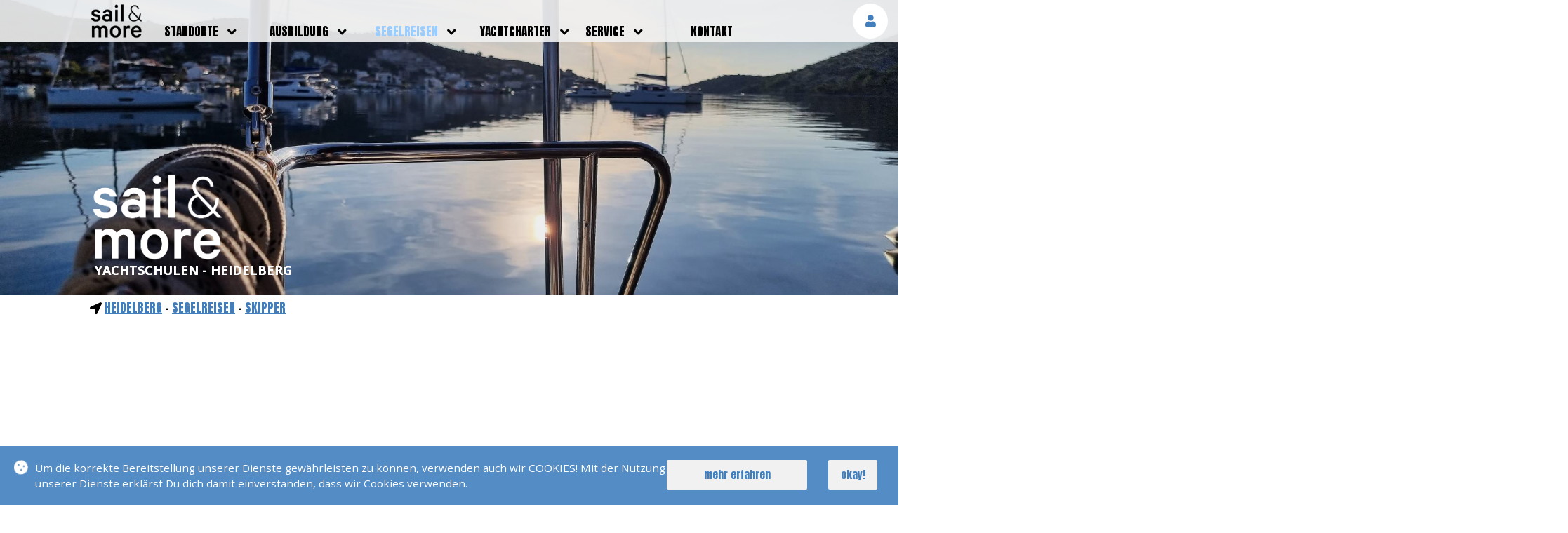

--- FILE ---
content_type: text/html; charset=UTF-8
request_url: https://www.sail-and-more.de/heidelberg/segelreisen/skipper/stefan_schweizer.html
body_size: 17770
content:
<!DOCTYPE html><html xmlns="http://www.w3.org/1999/xhtml"  xml:lang="de" lang="de"><head prefix="og: http://ogp.me/ns#"><meta http-equiv="content-type" content="text/html; charset=UTF-8"><base href="/" /><meta name="viewport" content="width=device-width, initial-scale=1,maximum-scale=1"/><meta name="Email" content="heidelberg@sail-and-more.de" /><meta name="description" content="sail & more &#10037; neben Segelreisen und weltweiten Expeditionen, bieten Dir unsere Schulen auch alle Führerscheine im Sportbootbereich an" /><meta name='robots' content='index, follow' /><meta name="author" content="sail & more Segel und Motorbootschule - Heidelberg" /><meta name="publisher" content="sail & more Segel und Motorbootschule - Heidelberg" /><meta name="copyright" content="sail & more Segel und Motorbootschule - Heidelberg" /><meta name="date" content="2026-01-26" /><meta name="content-language" content="de" /><meta name="keywords" content="'baden-württemberg', 'sale and more', segelschule, bootsführerschein, motorbootführerschein, sportbootführerschein, 'rhein main gebiet'" /><meta name="page-topic" content="sail & more &#10037; neben Segelreisen und weltweiten Expeditionen, bieten Dir unsere Schulen auch alle Führerscheine im Sportbootbereich an" /><meta name="audience" content="all" /><meta name="revisit-after" content="After 1 day" /><meta name="twitter:card" content="summary_large_image"><meta property="og:locale" content="de_DE" /><meta property="og:url" content="https://www.sail-and-more.de/heidelberg/segelreisen/skipper/stefan_schweizer.html" /><meta property="og:title" content="Stefan Schweizer &#10037; sail & more &#10037; Heidelberg" /><meta property="og:type" content="website" /><meta property="og:description" content="sail & more &#10037; neben Segelreisen und weltweiten Expeditionen, bieten Dir unsere Schulen auch alle Führerscheine im Sportbootbereich an" /><meta property="og:image" content="https://www.sail-and-more.de/_pic/logo.png" /><meta property="og:image:width" content="433" /><meta property="og:image:height" content="287" /><meta property="og:site_name" content="sail & more &#10037; Deine Segel und Motorbootschule in Heidelberg" /><meta property="fb:app_id" content="1694068360879091"/><link rel="SHORTCUT ICON" href="_pic/favicon.ico" type="image/x-icon" /><link rel="apple-touch-icon" sizes="57x57" href="_pic/ico/apple-icon-57x57.png"><link rel="apple-touch-icon" sizes="60x60" href="_pic/ico/apple-icon-60x60.png"><link rel="apple-touch-icon" sizes="72x72" href="_pic/ico/apple-icon-72x72.png"><link rel="apple-touch-icon" sizes="76x76" href="_pic/ico/apple-icon-76x76.png"><link rel="apple-touch-icon" sizes="114x114" href="_pic/ico/apple-icon-114x114.png"><link rel="apple-touch-icon" sizes="120x120" href="_pic/ico/apple-icon-120x120.png"><link rel="apple-touch-icon" sizes="144x144" href="_pic/ico/apple-icon-144x144.png"><link rel="apple-touch-icon" sizes="152x152" href="_pic/ico/apple-icon-152x152.png"><link rel="apple-touch-icon" sizes="180x180" href="_pic/ico/apple-icon-180x180.png"><link rel="icon" type="image/png" sizes="192x192"  href="_pic/ico/android-icon-192x192.png"><link rel="icon" type="image/png" sizes="32x32" href="_pic/ico/favicon-32x32.png"><link rel="icon" type="image/png" sizes="96x96" href="_pic/ico/favicon-96x96.png"><link rel="icon" type="image/png" sizes="16x16" href="_pic/ico/favicon-16x16.png"><link rel="manifest" href="_pic/ico/manifest.json"><meta name="msapplication-TileColor" content="#ffffff"><meta name="msapplication-TileImage" content="_pic/ico/ms-icon-144x144.png"><meta name="theme-color" content="#ffffff"><title>Stefan Schweizer &#10037; sail & more &#10037; Heidelberg</title><script type="application/ld+json">{"@context": "https://schema.org", "@type": "EducationalOrganization", "name": "sail & more Segel und Motorbootschule - Heidelberg", "url": "https://www.sail-and-more.de/heidelberg/", "logo": "https://www.sail-and-more.de/_pic/logo.png" , "sameAs": [ "https://www.facebook.com/Sail-and-More-Heidelberg-260942291011242/", "https://www.instagram.com/sail_and_more/", "https://www.youtube.com/c/sailandmoremedia" ]}</script><script type="application/ld+json">{"@context": "https://schema.org","@type": "LocalBusiness","name": "sail & more Segel und Motorbootschule - Heidelberg","image": "https://www.sail-and-more.de/_pic/logo.png","@id": "https://www.sail-and-more.de/heidelberg/#LocalBusiness","url": "https://www.sail-and-more.de/heidelberg/","address": {"@type": "PostalAddress","streetAddress": "Waldhofer Str.102 2. OG  ","addressLocality": "Heidelberg","postalCode": "69123","addressCountry": "DE"} , "sameAs": [ "https://www.facebook.com/Sail-and-More-Heidelberg-260942291011242/", "https://www.instagram.com/sail_and_more/", "https://www.youtube.com/c/sailandmoremedia" ]}</script><link href='_css/ba-fa.css' rel='stylesheet' type='text/css' ><link rel="preload" href="_css/hg-main.css?v=9" as="style"  ><link rel="preload" href="_css/hg-nav.css?v=1" as="style" ><link rel="preload" href="_css/hg-head.css?v=1" as="style"  ><link rel="preload" href="_css/hg-dt.css?x=12" as="style"  ><link rel="preload" href="_css/hg-foo.css" as="style"  ><link rel="preload" href="_css/hg-rose.css" as="style"  ><link rel="preload" href="_css/hg-form.css" as="style"  ><link rel="preload" href="_css/hg-anim.css?v=4" as="style" ><link rel="stylesheet" href="_css/hg-main.css?v=9" ><link rel="stylesheet" href="_css/hg-nav.css?v=1" ><link rel="stylesheet" href="_css/hg-head.css?v=1" ><link rel="stylesheet" href="_css/hg-dt.css?x=12" ><link rel="stylesheet" href="_css/hg-foo.css" ><link rel="stylesheet" href="_css/hg-rose.css" ><link rel="stylesheet" href="_css/hg-form.css" ><link rel="stylesheet" href="_css/hg-anim.css?v=4" ></head><body><nav><div class='hg-nav-bi' onClick='openNav()' title='Navigation &ouml;ffnen'><i class='fa fa-bars'></i></div><div class='hg-nav-co-0'><div class='hg-nav-lo'><a href='heidelberg/' title='zur Startseite'><img src='_pic/logo_s.png' class='hg-b-hp100' alt='Logo Sail and More'></a></div><div id='cmsNav'><a href='javascript:void(0)' onClick='closeNav()' class='hg-nav-ba' title='schliessen'><span>SCHLIESSEN</span> <i class='fas fa-times'></i></a><div class='hg-nav-mc'><ul class='hg-nav-u-0'><li><div><a  href='heidelberg/standorte/' title='standorte'>standorte</a><span class='hg-nav-m1'><i class='fa fa-angle-down'></i></span></div><ul class='hg-nav-u-1'><li><a  href='' title='Deutschland' >Deutschland</a></li><li><a  href='baden-baden/' title='Baden Baden' >Baden Baden</a></li><li><a  href='bruchsal/' title='Bruchsal' >Bruchsal</a></li><li><a  href='griesheim/' title='Griesheim / Darmstadt' >Griesheim / Darmstadt</a></li><li><a  href='hamburg/' title='Hamburg' >Hamburg</a></li><li><a class='hg-nav-a' href='heidelberg/' title='Heidelberg' >Heidelberg</a></li><li><a  href='karlsruhe/' title='Karlsruhe' >Karlsruhe</a></li><li><a  href='koeln/' title='Köln' >Köln</a></li><li><a  href='pforzheim/' title='Pforzheim' >Pforzheim</a></li><li><a  href='rheinstetten/' title='Rheinstetten' >Rheinstetten</a></li><li><a  href='swr-baden-baden/' title='SWR Baden Baden' >SWR Baden Baden</a></li><li><a  href='sail-and-more-stuttgart/' title='Stuttgart' >Stuttgart</a></li></ul></li><li><div><a  href='heidelberg/ausbildung/' title='ausbildung'>ausbildung</a><span class='hg-nav-m1'><i class='fa fa-angle-down'></i></span></div><ul class='hg-nav-u-1'><li><a  href='heidelberg/ausbildung/bootsfuehrerscheine/' title='bootsführerscheine' >bootsführerscheine</a></li><li><a  href='heidelberg/ausbildung/funkscheine/' title='funkscheine' >funkscheine</a></li><li><a  href='heidelberg/ausbildung/seenotsignalmittel/' title='seenotsignalmittel' >seenotsignalmittel</a></li><li><a  href='heidelberg/ausbildung/weiterbildung/' title='weiterbildung' >weiterbildung</a></li><li><a  href='heidelberg/ausbildung/ausbildungsboote/' title='ausbildungsboote' >ausbildungsboote</a></li><li><a  href='heidelberg/ausbildung/preise/' title='preise' >preise</a></li><li><a  href='heidelberg/ausbildung/kurstermine/' title='kurstermine' >kurstermine</a></li><li><a  href='heidelberg/ausbildung/pruefungstermine/' title='prüfungstermine' >prüfungstermine</a></li><li><a  href='https://www.bootsfuehrerschein-portal.de/registrieren.php?gruppe_id=521' title='onlinekurs'  target='_blank' >onlinekurs</a></li><li><a  href='heidelberg/ausbildung/faq/' title='faq' >faq</a></li></ul></li><li><div><a class='hg-nav-a' href='heidelberg/segelreisen/' title='segelreisen'>segelreisen</a><span class='hg-nav-m1'><i class='fa fa-angle-down'></i></span></div><ul class='hg-nav-u-1'><li><a  href='heidelberg/segelreisen/aktuelle-reisen/' title='aktuelle reisen' >aktuelle reisen</a></li><li><a  href='heidelberg/segelreisen/bilder-reisen/' title='bilder reisen' >bilder reisen</a></li><li><a class='hg-nav-a' href='heidelberg/segelreisen/skipper/' title='skipper' >skipper</a></li><li><a  href='heidelberg/segelreisen/faq/' title='faq' >faq</a></li></ul></li><li><div><a  href='heidelberg/yachtcharter/' title='yachtcharter'>yachtcharter</a><span class='hg-nav-m1'><i class='fa fa-angle-down'></i></span></div><ul class='hg-nav-u-1'><li><a  href='heidelberg/yachtcharter/eigene-yachten/' title='eigene yachten' >eigene yachten</a></li><li><a  href='heidelberg/yachtcharter/belegungsplan-eigene-yachten/' title='belegungsplan eigene yachten' >belegungsplan eigene yachten</a></li><li><a  href='heidelberg/service/leistungen/weltweite-yachtcharter.html' title='weltweite yachtcharter' >weltweite yachtcharter</a></li><li><a  href='heidelberg/yachtcharter/revierinfos/' title='revierinfos' >revierinfos</a></li><li><a  href='heidelberg/yachtcharter/faq/' title='faq' >faq</a></li></ul></li><li><div><a  href='heidelberg/service/' title='service'>service</a><span class='hg-nav-m1'><i class='fa fa-angle-down'></i></span></div><ul class='hg-nav-u-1'><li><a  href='heidelberg/service/leistungen/' title='leistungen' >leistungen</a></li><li><a  href='heidelberg/service/team/' title='team' >team</a></li><li><a  href='heidelberg/service/videos/' title='videos' >videos</a></li><li><a  href='heidelberg/service/newsletter/' title='newsletter' >newsletter</a></li><li><a  href='heidelberg/service/blog/' title='blog' >blog</a></li><li><a  href='heidelberg/service/erfolgsmeldungen/' title='erfolgsmeldungen' >erfolgsmeldungen</a></li></ul></li><li><div><a  href='heidelberg/kontakt/' title='kontakt'>kontakt</a></div></li></ul></div></div></div><div class='hg-n-au-b'><div class='hg-n-au-b-co' title='Melde Dich an'><i class='fas fa-user'></i></div></div></nav><div class='hg-l-b hg-l-b-i'><h3>Login</h3><form id='lob' name='reg' action='--URL--' method='post' autocomplete='off'><div class='hg-b-fl hg-b-wp100 hg-b-mb20 lob'><label class='hg-b-fcf' for='lonk'>E-Mail<input class='hg-b-bon' id='lonk' name='nk' type='email' required /></label><label class='hg-b-fcf' for='lood'>Passwort<input class='hg-b-bon' id='lood' name='od' type='password' required /><span class='hg-lo-pwf'></span></label></div><div class='hg-b-fl hg-b-wp100 hg-b-mb20'><button class='hg-b-lo-b-bu hg-b-p0'><div class='hg-m-b hg-b-wp100'><span class='hg-b-lo-b' title='Logge Dich ein'>einloggen</span></div></button></div></form><div class='hg-b-fl hg-b-wp100 hg-b-mb10 hg-b-fzp08 hg-b-pr' title='Passwort vergessen'>Passwort vergessen</div><div class='hg-b-fl hg-b-wp100 hg-b-mb20 hg-b-fzp08 hg-b-ga hg-b-gz' title='Gastzugang beantragen'>Gastzugang beantragen</div></div><div class='hg-m-h  hg-m-h-u hg-m-c-1'><img src='_pic/sail-and-more_standort-heidelberg_04_xl.jpg' srcset='_pic/sail-and-more_standort-heidelberg_04_l.jpg 600w, _pic/sail-and-more_standort-heidelberg_04_xl.jpg 1900w' sizes='(min-width: 50em) 100vw,(min-width: 100em) 100vw' class='hg-b-of' alt='Standortbild'/><div class='hg-logo'><a href='heidelberg/' title='zur Startseite'><img src='_pic/logo_w.png' class='hg-b-wp100' alt='logo'></a></div><div class='hg-logo-t'>YACHTSCHULEN - Heidelberg</div></div><div class='hg-m-c hg-n-c'><div class='hg-m-c-c'><i class='fas fa-location-arrow'></i> <a href='heidelberg/' title='zur Startseite Heidelberg'>Heidelberg</a> - <a href='heidelberg/segelreisen/' title='zur Seite Segelreisen'>segelreisen</a> - <a href='heidelberg/segelreisen/skipper/' title='zur Seite Skipper'>Skipper</a></div></div><div class="hg-m-c hg-m-d-bo "><div class="hg-m-d-bo-n-l"><div class="hg-b-d-p-b"><div class="hg-b-d-p-h"><i class="fas fa-long-arrow-alt-left"></i></div><div class="hg-b-d-p"></div><div class="hg-b-d-p-t">&nbsp;</div></div></div><div class="hg-m-c-c hg-m-d-bo-n-m"><div class="hg-m-c-c-c"><div class="hg-m-c-c-c-co hg-b-oh"><div class="hg-box-s"><div class="hg-box hg-box-1">&nbsp;</div><div class="hg-box hg-box-2" te="14" vo="team"></div></div><div class="hg-box hg-box-3">&nbsp;</div></div></div></div></div><div class="hg-m-d-bo-n-r"><div class="hg-b-d-n-b"><div class="hg-b-d-n-h"><i class="fas fa-long-arrow-alt-right"></i></div><div class="hg-b-d-n"></div><div class="hg-b-d-n-t">&nbsp;</div></div></div></div><div class='hg-fi-de hg-b-dn hg-fi-de-d'></div><script src='_js/us_latest.js'></script><script src='_js/smgal.js?v=2'></script><script src="_js/smdd.js?v=13"></script><div class='hg-m-c hg-b-ov hg-m-c-'><div class='hg-m-c-c'><div class='hg-m-c-c-c hg-b-tac hg-b-b-ho '><h2 class='hg-b-m0 hg-b-p0'><a href='heidelberg/segelreisen/faq/' class='hg-b-nf' title='noch Fragen?'>NOCH FRAGEN?</a></h2></div></div></div><div class='hg-f-c'><div class='hg-f-c-c'><div class='hg-f-c-c-l'><a href='heidelberg/' title='zur Startseite'><img src='_pic/logo_w.png' class='hg-b-wp100' alt='logo sail & more'></a></div><div class='hg-f-c-c-l-t'>YACHTSCHULEN - Heidelberg</div><div class='hg-f-c-c-c'><div class='hg-f-c-c-b-l'><div class='hg-f-c-c-b-h1'>kontakt</div><div class='hg-f-c-c-b-c hg-f-c-c-b-c-d'><div class='hg-f-c-c-b-c-h'><i class='fas fa-map-marker-alt'></i></div><div class='hg-f-c-c-b-c-c'><div class='hg-f-c-c-b-c-c-c'><b>sail & more</b></div><div class='hg-f-c-c-b-c-c-c'>Waldhofer Str.102 2. OG  </div><div class='hg-f-c-c-b-c-c-c'>69123 Heidelberg</div></div></div><div class='hg-f-c-c-b-c hg-f-c-c-b-c-d'><div class='hg-f-c-c-b-c-h-s'><i class='fas fa-phone'></i></div><div class='hg-f-c-c-b-c-c-s'>0172 / 1373695</div></div><div class='hg-f-c-c-b-c hg-f-c-c-b-c-d'><a href='mailto:heidelberg@sail-and-more.de' title='Schreibe uns eine E-Mail'><div class='hg-f-c-c-b-c-h-s'><i class='fas fa-envelope'></i></div><div class='hg-f-c-c-b-c-c-s'>heidelberg@sail-and-more.de</div></a></div><div class='hg-f-c-c-b-c'><a href='heidelberg/kontakt/#formular' title='zum Kontaktformular'><div class='hg-f-c-c-b-c-h-s'><i class='fab fa-wpforms'></i></div><div class='hg-f-c-c-b-c-c-s'>KONTAKTFORMULAR</div></a></div></div><div class='hg-f-c-c-b-m'><div class='hg-f-c-c-b-h1'>folge uns auf</div><div class='hg-f-c-c-b-c'><a href='https://www.facebook.com/Sail-and-More-Heidelberg-260942291011242/' target='_blank' title='Folge uns auf Facebook'><div class='hg-f-c-c-b-c-h'><i class='fab fa-facebook-square'></i></div><div class='hg-f-c-c-b-c-c-sm-fb'>FACEBOOK <br><span>Heidelberg</span></div></a></div><div class='hg-f-c-c-b-c'><a href='https://www.instagram.com/sail_and_more/' target='_blank' title='Folge uns auf Instagram'><div class='hg-f-c-c-b-c-h'><i class='fab fa-instagram'></i></div><div class='hg-f-c-c-b-c-c-sm'>INSTAGRAM</div></a></div><div class='hg-f-c-c-b-c'><a href='https://www.youtube.com/c/sailandmoremedia' target='_blank' title='Abboniere uns auf Youtube'><div class='hg-f-c-c-b-c-h'><i class='fab fa-youtube-square'></i></div><div class='hg-f-c-c-b-c-c-sm'>YOUTUBE</div></a></div></div><div class='hg-f-c-c-b-r'><div class='hg-f-c-c-b-h1'>quickmenu</div><div class='hg-f-c-c-b-c'><div class='hg-f-c-c-b-h'><a href='heidelberg/standorte/' title='standorte'>standorte</a></div><div class='hg-f-c-c-b-h'><a href='heidelberg/ausbildung/' title='ausbildung'>ausbildung</a></div><div class='hg-f-c-c-b-h'><a href='heidelberg/segelreisen/' title='segelreisen'>segelreisen</a></div><div class='hg-f-c-c-b-h'><a href='heidelberg/yachtcharter/' title='yachtcharter'>yachtcharter</a></div><div class='hg-f-c-c-b-h'><a href='heidelberg/service/' title='service'>service</a></div><div class='hg-f-c-c-b-h'><a href='heidelberg/kontakt/' title='kontakt'>kontakt</a></div></div></div></div></div></div><div class='hg-f-c-u'><div class='hg-f-c-u-c'><div class='hg-f-c-u-c-l'>Copyright &copy; 2026 sail and more Segel und Motorbootschule. Alle Rechte vorbehalten.<br>Webdesign: <a href='https://www.3w-web.de' title='zum WebDesigner: 3w-web.de' target='_blank'><img src='_pic/3w-web.jpg' class='hg-3w-l' alt='Logo 3w-web.de'></a></div><div class='hg-f-c-u-c-r'><a href='heidelberg/impressum/' title='Impressum'>IMPRESSUM</a>  <a href='agb/' title='zu unseren Allgemeinen Gesch&auml;ftsbedingungen'>AGB</a>  <a href='datenschutz/' title='unsere Datenschutzerkl&auml;rung'>DATENSCHUTZ</a></div></div></div><div class='hg-dc'></div><div class='hg-m-coo-c'><div class='hg-m-coo-t'><div class='hg-m-coo-t-co'><i class='fas fa-cookie'></i></div><div class='hg-m-coo-t-t'> Um die korrekte Bereitstellung unserer Dienste gew&auml;hrleisten zu k&ouml;nnen, verwenden auch wir COOKIES! Mit der Nutzung unserer Dienste erkl&auml;rst Du dich damit einverstanden, dass wir Cookies verwenden.</div></div><div class='hg-m-coo-bc'><div class='hg-m-coo-bc-l'><div class='hg-m-b hg-b-m0'><a href='datenschutz/' title='Datenschutz'>mehr erfahren</a></div></div><div class='hg-m-coo-bc-r'><div class='hg-m-b hg-b-wp100 hg-b-m0'><span>okay!</span></div></div></div></div><script src="_js/smd.js?v=8"></script><script src="_js/smpa.js?v=4"></script></body></html>

--- FILE ---
content_type: text/css
request_url: https://www.sail-and-more.de/_css/hg-nav.css?v=1
body_size: 7166
content:
/*LoginBox*/
.hg-l-b{width:calc(100% - 20px);position:fixed;top:70px;height:360px;background:#444;z-index:4;padding:40px;border-radius:2px;display:none;box-shadow: 0px 0px 2px 0px #444;}
.hg-l-b h3{color:#f1f1f1;}
.hg-l-b-a{animation-name: hg-l-b-a;animation-duration: 0.5s;right:10px;height:auto;}
.hg-l-b-i{animation-name: hg-l-b-i;animation-duration: 1.0s;right:-100%;height:auto;}
@keyframes hg-l-b-a {0% {right:-100%;} 100% {right:10px;}}  
@keyframes hg-l-b-i {0% {right:10px;} 100% {right:-100%;}} 


input{width:100%;padding:10px;border-radius:2px;border:0;}
label{font-size:0.9em;text-transform:uppercase;margin-top:10px;float:left;width:100%;color:#fff;}

nav{width:100%;height:60px;position:fixed;top:0;left:0;z-index:6;}
nav,.hg-nav-u-1,.hg-n-c-f{background:#f1f1f1;background: rgb(241, 241, 241) transparent;background: rgba(241, 241, 241, 0.9);filter:progid:DXImageTransform.Microsoft.gradient(startColorstr=#90f1f1f1, endColorstr=#90f1f1f1);-ms-filter: "progid:DXImageTransform.Microsoft.gradient(startColorstr=#90f1f1f1, endColorstr=#90f1f1f1)";}

.hg-n-c-f{position:fixed;top:60px;left:0;z-index:3;transition: opacity 0.4s;font-size:0.9em!important;border-top:1px solid #fff;padding-top:4px!important;padding-bottom:4px!important;}
.hg-n-c-f-i{opacity:0.1;}

.hg-nav-bi,.hg-nav-bi:link,.hg-nav-bi:active,.hg-nav-bi:visited{display:block;text-align:center;outline:0;color:#000; text-decoration:none;font-size:36px;cursor:pointer;z-index:4!important;padding-bottom:8px;padding-top:4px;width:60px;overflow:hidden;position:fixed;top:0px;left:0px; transition: all 0.2s;}
.hg-nav-bi:hover{color:#407EBD;}

.hg-nav-ba,.hg-nav-ba:link,.hg-nav-ba:active,.hg-nav-ba:visited{text-align:right;outline:0;color:#000; text-decoration:none;position:fixed;width:100%;right:15px;top:0px;cursor:pointer;z-index:5;height:60px;line-height:60px;transition:all 0.4s;font-family: 'Anton', sans-serif;}
.hg-nav-ba:hover{color:#407EBD;}

#cmsNav{display:none;width:100%;min-height:100vh;position:absolute;top:0;left:0;z-index:9;background:#f1f1f1;}
.hg-nav-mc{width:calc(100% + 50px);height:100%;position:absolute;top:0px;left:0px;overflow-x:hidden;overflow-y:scroll}

.hg-nav-co-0{float:left;width:calc(100% - 120px);height:60px;line-height:60px;margin-left:60px;font-size:1em;}
.hg-nav-lo{float:none;clear:both;height:50px;width:auto;text-align:center;margin:0 auto;margin-top:5px;}
.hg-n-au-b{width:60px;height:60px;float:right;display:flex;align-items:center;justify-content:center;z-index:1;}
.hg-n-au-b-co{width:50px;height:50px;background:#fff;color:#407EBD;border-radius:100%;overflow:hidden;line-height:50px;text-align:center;position:relative;transition:all 0.4s;cursor:pointer;}
.hg-n-au-b-co:hover{background:#407EBD;color:#f1f1f1;}

.hg-n-au-m{position:fixed;top:40px;right:30px;z-index:2;}
.hg-n-au-m-b{float:left;width:40px;height:40px;z-index:9;position:relative;}
.hg-n-au-m-b i{font-size:1.5rem;color:#444;transition:all 0.4s;}
.hg-n-au-m-c{position:absolute;top:-7px; left:4.5px;background:red;width:20px;height:20px;border-radius:100%;font-size:10px;font-weight:bold; text-align:center;line-height:20px;color:#fff;}
.hg-n-au-m:hover .hg-n-au-m-b i{color:#407EBD;}

.hg-nav-u-0{float:left;overflow:scoll!important;float:left;width:calc(100% - 30px);margin-left:40px;padding:0;margin-top:70px;height:auto;}
.hg-nav-u-0 li {display:inline;margin:0;padding:0;float:left;position:relative;text-transform:uppercase;width:100%;line-height:1.8em;font-size:2em;}
.hg-nav-u-0 li div {width:100%;margin-right:0px;}
.hg-nav-u-0 li a {width:calc(100% - 160px);float:left;display: inline-block;box-sizing: border-box;text-decoration: none;color: #000;position: relative;padding: 0;transition:color 0.2s linear;}

.hg-nav-u-0 li:hover > div > a,.hg-nav-u-0 li a:hover {color:#407EBD;}

.hg-nav-u-1{float:left;list-style: none;margin: 0;padding: 0;position: relative;width:80%;opacity:1;overflow:hidden;}

.hg-nav-u-1 li {display:inline-block;width:100%;border:0 none;font-size:0.8em;text-transform:none;margin-bottom:3px;float:left;line-height:17px;}
.hg-nav-u-1 li a {display: inline-block;box-sizing: border-box;text-decoration: none;color: #000;position: relative;padding: 0;border:0 none;width:auto;line-height:40px;margin-left:15px; text-transform:uppercase;width:100%;}
.hg-nav-u-1 li a:hover {color:#407EBD;}

.hg-nav-m0{display:inline-block;float:left;width:calc(100% - 40px);}
.hg-nav-m1{display:inline-block;float:left;text-align:center;font-size:1em;font-weight:bold;cursor:pointer;width:40px;transition:all 0.6s;transform-origin: center;color:#000;}
.hg-nav-m1:hover{color:#407EBD;}

.hg-nav-a {color:#99CCFF!important;}



@media (min-width:1024px){
.hg-n-au-m{position:fixed;top:40px;right:40px;z-index:2;}
#cmsNav{display:block!important;width:100%;min-height:auto;position:relative;top:auto;left:auto;z-index:auto;}
.hg-nav-mc{width:auto;height:auto;position:relative;top:0px;left:0px;overflow:visible!important;}
.hg-nav-bi{display:none;}
.hg-nav-ba{display:none;}
.hg-n-au-b{width:80px;height:60px;float:right;display:flex;align-items:center;justify-content:center;z-index:1;}
.hg-nav-u-0{float:left;overflow:visible!important;float:left;width:calc(100% - 130px);margin-left:30px;display:flex;padding:0;margin-top:30px;height:30px;}
.hg-nav-u-0 li {display:inline;margin:0;padding:0;float:left;position:relative;text-transform:uppercase;width:auto;line-height:1.8em;font-size:inherit;}
.hg-nav-u-0 li div {width:150px;margin-right:0px;}
.hg-nav-u-0 li a {width:auto;float:left;display: inline-block;box-sizing: border-box;text-decoration: none;color: #000;position: relative;padding: 0;-webkit-transition:color 0.2s linear;-moz-transition:color 0.2s linear;-o-transition:color 0.2s linear;transition:color 0.2s linear}

.hg-nav-u-0 li:hover > div > a,.hg-nav-u-0 li a:hover {color:#407EBD;}
.hg-nav-u-0 li:hover .hg-nav-u-1 {height: auto!important;max-height:100vh!important;}
.hg-nav-u-0 li:hover .hg-nav-m1 {transform: rotate(180deg)!important;color:#407EBD;}


.hg-nav-u-1{float:left;list-style: none;margin: 0;padding: 0;position: relative;width:149px;opacity:1;transition:all 0.4s;overflow:hidden;max-height:0px;}

.hg-nav-u-1 li {display:inline-block;width:100%;border:0 none;font-size:15px;text-transform:none;margin-bottom:3px;float:left;line-height:17px;}
.hg-nav-u-1 li a {display: inline-block;box-sizing: border-box;text-decoration: none;color: #000;position: relative;padding: 0;border:0 none;width:auto;line-height:25px;margin-left:5px; text-transform:uppercase;width:calc(100% - 5px);}
.hg-nav-u-1 li a:hover {color:#407EBD;}

.hg-nav-m0{display:inline-block;float:left;width:calc(100% - 40px);}
.hg-nav-m1{display:inline-block;float:left;text-align:center;font-size:20px;font-weight:bold;cursor:pointer;width:40px;transition:all 0.6s;transform-origin: center;color:#000;}
.hg-nav-m1:hover{color:#407EBD;}

.hg-nav-co-0{float:left;width:calc(70% - 200px);height:60px;line-height:60px;margin-left:5%;font-size:1em;}
.hg-nav-lo{float:left;height:50px;margin-top:5px;}
.hg-n-au-b-co{width:50px;height:50px;background:#fff;border-radius:100%;overflow:hidden;line-height:50px;text-align:center;}

/*LoginBox*/
.hg-l-b{width:340px;padding:2%;}

}

@media (min-width:1200px){
.hg-nav-co-0{margin-left:10%;}
}




--- FILE ---
content_type: text/css
request_url: https://www.sail-and-more.de/_css/hg-head.css?v=1
body_size: 3049
content:
.hg-m-h{background-size:cover;width:100%;height:100%;position:relative;margin-bottom:5%;margin-bottom:0%;overflow:hidden;}
.hg-m-h-u{height:70%!important;}

.hg-logo{position:absolute;bottom:calc(5% + 20px);left:5%;width:40%;}
.hg-logo-t{position:absolute;bottom:3.5%;left:calc(5% + 7px);font-size:18px;font-weight:bold;text-shadow: 0 0 0.1px #fff;color:#fff;line-height:1em; text-transform:uppercase;}
.hg-n-c{padding:0px;margin:0px;height:auto;margin-top:-3.6%;margin-top:0%;text-transform:uppercase;padding-top:7px;padding-bottom:7px;}
.hg-n-c a{text-decoration:underline;}
.hg-n-c a:hover{text-decoration:none;}
.hg-m-h-d{width:100%;height:100%;transition:all 0.4s;}

.hg-v-co-m{float:none;width:100%;height:calc(100% - 60px);height:calc(100% - 0px);margin: 0 auto;position:relative;margin-top:60px;margin-top:0px;background:#000;}
.hg-v-co-m-ppt,.hg-v-co-v-ppt{width:90%;height:80%;position:absolute;top:10%;left:5%;background-size:cover;overflow:hidden;}


.sm-if-m {width:100%!important;border: none;position:absolute!important;left:-9999px!important;right:-9999px!important;top:-9999px!important;bottom:-9999px!important;margin:auto!important;display:none;}
.sm-if-m-b-p {width:80px;height:80px;position:absolute;left:0%;right:0%;top:0%;bottom:0%;margin:auto;color:#407EBD;border-radius:100%;display:flex;align-items:center;justify-content:center;cursor:pointer;background: rgb(241, 241, 241) transparent;background: rgba(241, 241, 241, 0.9);filter:progid:DXImageTransform.Microsoft.gradient(startColorstr=#90f1f1f1, endColorstr=#90f1f1f1);-ms-filter: "progid:DXImageTransform.Microsoft.gradient(startColorstr=#90f1f1f1, endColorstr=#90f1f1f1)";
transition: transform 0.4s, color 0.4s, background 0.4s;box-shadow: 0px 0px 10px 0px #000;}
.sm-if-m-b-p:hover{transform:scale(1.1);color:#f1f1f1;
background: rgb(64, 126, 189) transparent;background: rgba(64, 126, 189, 0.9);filter:progid:DXImageTransform.Microsoft.gradient(startColorstr=#90407EBD, endColorstr=#90407EBD);-ms-filter: "progid:DXImageTransform.Microsoft.gradient(startColorstr=#90407EBD, endColorstr=#90407EBD)";}
video::-webkit-media-controls-start-playback-button {display: none;}
.sm-if-m-s{width: 100%!important;height: auto!important;color:#fff;}


@media (min-width:601px){
.hg-logo{position:absolute;bottom:calc(5% + 20px);left:5%;width:20%;}
}
@media (min-width:1024px){
.hg-m-h{background-size:cover;width:100%;height:100%;position:relative;margin-bottom:5%;margin-bottom:0%;overflow:hidden;}
.hg-m-h-u{height:calc(50% + 60px)!important;}
.hg-logo{position:absolute;bottom:calc(5% + 20px);left:5%;width:15%;}
.hg-logo-t{left:calc(5% + 7px);bottom:5%;line-height:inherit;}
.hg-n-c{margin-top:-4.5%;margin-top:0%;font-size:1em;}
.sm-if-m {display:block;width:90%!important;height: auto!important;}
}

@media (min-width:1200px){
.hg-logo{left:10%;}
.hg-logo-t{left:calc(10% + 7px);}
.sm-if-m {display:block;width:70%!important;height: auto!important;width:auto!important;height:100%!important;}
.hg-v-co-m-ppt,.hg-v-co-v-ppt{width:80%!important;left:10%;}
}
@media (min-width:1300px){
.hg-logo{position:absolute;bottom:calc(5% + 20px);left:10%;width:15%;}
.hg-logo-t{left:calc(10% + 12px);}
}



--- FILE ---
content_type: text/css
request_url: https://www.sail-and-more.de/_css/hg-anim.css?v=4
body_size: 6031
content:
.hg-sm-wwi-hb-lo{display:flex;align-items:center;justify-content:center;position:absolute;height:8vw;width:8vw;left:-2vw;top:-2vw;}
.hg-sm-k-ib{width:365px;height:auto;position:fixed;bottom:15px;right:5px;cursor:pointer;animation-name: hg-sm-k-ib;animation-duration: 1.0s; z-index:2;}
.hg-sm-k-ib-i{animation-name: hg-sm-k-ib-i;animation-duration: 1.0s;right:-450px;}
.hg-sm-k-ib:hover .hg-sm-k-k-hb{margin-top:-71%;}

@keyframes hg-sm-k-ibtt {0% {right:-450px;} 100% {right:5px;}}  
@keyframes hg-sm-k-ib-i {0% {right:5px;} 100% {right:-450px;}} 

.hg-sm-k-co{width:260px;height:auto;background:#444;color:#fff;float:left;padding:10px;font-size:15px;box-shadow: 0px 0px 2px 0px #444;border-radius:2px;border:0px solid #000;}
.hg-sm-k-co .hg-m-b span{padding:0;}
.hg-sm-k-co-lh{line-height:normal;}
.hg-sm-k-k{width:60px;height:60px;margin:0 auto;display:flex;align-items:center;justify-content:center;background:#444;border-radius:100%;border:0px solid #f1f1f1;float:right;box-shadow: 0px 0px 2px 0px #444;}
.hg-sm-k-k-olb{float:left;width:10%;height:93%;display:flex;align-items:center;justify-content:flex-end;}
.hg-sm-k-k-o{float:right;width:100%;height:17%;background:#FFCC99;border-radius:100%;}
.hg-sm-k-k-orb{float:left;width:10%;height:93%;display:flex;align-items:center;margin-left:-5%;}
.hg-sm-k-k-h{float:left;width:80%;height:80%;background:#FFCC99;border-radius:100%;position:relative;margin-left:-5%;}
.hg-sm-k-k-bb{width:100%;height:16%;display:flex;align-items:center;justify-content:center;margin-top:10%;}
.hg-sm-k-k-blb{width:28%;height:100%;float:left;display:flex;justify-content:center;position:relative;}
.hg-sm-k-k-brb{width:28%;height:100%;float:left;display:flex;justify-content:center;position:relative;transform:scaleX(-1);}
.hg-sm-k-k-hb{width:98%;height:54%;float:left;display:flex;justify-content:center;position:relative;margin-left:3.5%;margin-top:-61%;}
.hg-sm-k-k-ab{width:100%;height:28%;display:flex;align-items:center;justify-content:center;margin-top:0%;}
.hg-sm-k-k-alb{width:23%;height:100%;border-radius:100%;background:#fff;float:left;display:flex;justify-content:center;position:relative;}
.hg-sm-k-k-arb{width:23%;height:100%;border-radius:100%;background:#fff;float:left;margin-left:-5%;display:flex;justify-content:center;position:relative;}
.hg-sm-k-k-ap{width:39%;height:50%;border-radius:100%;background:#000;float:left;position:absolute;bottom:20%;left:auto;}
.hg-sm-k-k-hub{display:flex;align-items:center;justify-content:center;position:relative;width:100%;height:100%;float:left;}
.hg-sm-k-k-hub-b{width:68%;height:73%;background:#fff;border-radius:100%;position:absolute;top:5%;left:auto;}
.hg-sm-k-k-hub-n{width:24%;height:24%;background:#FFC082;border-radius:100%;position:absolute;top:-10%;}
.hg-sm-k-k-hub-m{width:24%;height:17%;position:absolute;top:15%;}
.hg-sm-k-k-bu{width:6%;height:6%;background:#fff;opacity:0.9;border-radius:100%;position:absolute;bottom:18%;left:18%;animation-name: hg-sm-k-k-bu;animation-duration: 5.0s;animation-fill-mode: forwards;animation-iteration-count:infinite;box-shadow: inset 30px 0 0 hsla(200,70%,90%,0.4), inset 0 30px 0 hsla(200,70%,90%,0.2), inset -30px 0 0 hsla(200,70%,90%,0.2), inset 0 -30px 0 hsla(200,70%,90%,0.2);}
.hg-sm-k-k-bu1{animation-delay: 0.0s;}.hg-sm-k-k-bu2{animation-delay: 0.8s;}.hg-sm-k-k-bu3{animation-delay: 1.6s;}
.hg-sm-k-k-pb{width:32%;height:12%;position:absolute;bottom:10%;left:18%;transform:rotate(-12deg);animation-name: hg-sm-k-k-pb;animation-duration: 3.0s;animation-fill-mode: forwards;animation-iteration-count:infinite;animation-delay: 0.4s;}
.hg-sm-k-k-pb0{width:100%;height:50%;background:#555;position:absolute;bottom:0;border-bottom-left-radius: 20px;}
.hg-sm-k-k-pb1{width:35%;height:50%;background:#555;position:absolute;bottom:50%;}
@keyframes hg-sm-k-k-bu {0% {bottom:18%;left:18%;width:6%;height:6%;} 100% {bottom:150%;left:-20%;width:33%;height:33%;}}  
@keyframes hg-sm-k-k-pb {0% {transform:rotate(-20deg);} 5% {transform:rotate(-12deg);} 10% {transform:rotate(-20deg);} 15% {transform:rotate(-12deg);} 100% {transform:rotate(-12deg);}}   
.hg-sm-k-co{cursor:pointer;}

.sm-dc-sb{height:calc(100% - 60px);}
.sm-dc-sb-c{width:96%;overflow:auto;max-height:calc(70vh - 120px);}
.sm-dc-sb-l-c{float:none;margin:0 auto;width:100%;display:flex;align-items:center;justify-content:center;flex-wrap:wrap;}
.sm-dc-sb-bl{width:100px;}
.sm-dc-sb-br{width:100px;}

.sm-dc-sb-c a{font-size:1.1em;}



@media (min-width:520px){
.sm-dc-sb-c{width:500px;max-height:calc(70vh - 200px);}
.sm-dc-sb-bl{width:200px;}
.sm-dc-sb-br{width:200px;}
.hg-sm-k-co{width:295px;padding:15px;}
.hg-sm-k-co-lh{line-height:5px;}
}

@media (min-width:993px){
.hg-sm-k-ib{width:390px;height:auto;position:fixed;bottom:15px;right:15px;cursor:pointer;animation-name: hg-sm-k-ib;animation-duration: 1.0s;z-index:2;}
.hg-sm-k-ib-i{animation-name: hg-sm-k-ib-i;animation-duration: 1.0s;right:-450px;}
.hg-sm-k-ib:hover .hg-sm-k-k-hb{margin-top:-71%;}

@keyframes hg-sm-k-ibtt {0% {right:-450px;} 100% {right:15px;}}  
@keyframes hg-sm-k-ib-i {0% {right:15px;} 100% {right:-450px;}} 
.hg-sm-k-k{width:80px;height:80px;margin:0 auto;display:flex;align-items:center;justify-content:center;background:#444;border-radius:100%;border:0px solid #f1f1f1;float:right;box-shadow: 0px 0px 2px 0px #444;}
}

.hg-sm-k-b-y span{ width:45%; float:left;padding-top:5px!important;padding-bottom:5px!important;margin-top:5px;}
.hg-sm-k-b-n span{ width:45%; float:right;padding-top:5px!important;padding-bottom:5px!important;margin-top:5px;}
.hg-sm-k-ib{max-width:100%;}
.hg-sm-k-co{position:fixed;bottom:15px;right:15px;right:-450px;z-index:1;}
.hg-sm-k-ibb-a{animation-name: hg-sm-k-ibb-a;animation-duration: 1.0s;animation-fill-mode:forwards;}
.hg-sm-k-ibb-i{animation-name: hg-sm-k-ibb-i;animation-duration: 1.0s;animation-fill-mode:forwards;}

@keyframes hg-sm-k-ibb-a {0% {right:-450px;} 100% {right:100px;}}  
@keyframes hg-sm-k-ibb-i {0% {right:5px;} 100% {right:-450px;}} 

.hg-sm-k-ib{width:150px;height:auto;position:fixed;bottom:15px;right:15px;cursor:pointer;animation-name: hg-sm-k-ib;animation-duration: 1.0s;z-index:2;}


--- FILE ---
content_type: text/javascript
request_url: https://www.sail-and-more.de/_js/smgal.js?v=2
body_size: 1658
content:
fclog =  function(qu){
var qu1 = qu;
$('.hg-dc-b-c').click(function(){
  $.post("_inc/char_d.php",function(){});
  $(".hg-dc").hide();$(".hg-dc").html("");
  if(qu1){var qu2 = qu1;}else{var qu2 = 0;}
  if(qu2==0){
    var loc = window.location;
	var pathName = loc.pathname.substring(0, loc.pathname.lastIndexOf('/') + 1);
//	var url = loc.href.substring(0, loc.href.length - ((loc.pathname + loc.search + loc.hash).length - pathName.length)) + $(".hg-d-co-b").attr("w") + ".html" ;
	var url = loc.href.substring(0, loc.href.length - ((loc.pathname + loc.search + loc.hash).length - pathName.length)) ;
	if(loc!=url){
	 window.history.pushState(null, "Titel", url);
	}
  }

});
}

gal1 =  function(){
$('.hg-du-pd').click(function(){
if($(this).attr("q")){var qu = $(this).attr("q");}else{var qu = 0;}
$.post("_inc/gal.php",{pdya: $(this).attr("w"), qu:qu},function(data1){
 $(".hg-dc").html(data1);
 $(".hg-dc").show();
 gal_start("main");
 fclog(qu);
});

});

$('.hg-du-pda').click(function(){
if($(this).attr("q")){var qu = $(this).attr("q");}else{var qu = 0;}
$.post("_inc/gala.php",{pdya: $(this).attr("w"), qu:qu},function(data1){
 $(".hg-dc").html(data1);
 $(".hg-dc").show();
 gal_start("main");
 fclog(qu);
});

});

}

gal =  function(){
$('.hg-du-pd').click(function(){
if($(this).attr("q")){var qu = $(this).attr("q");}else{var qu = 0;}
$.post("_inc/gal.php",{pdya: $(this).attr("w"), qu:qu},function(data1){
 $(".hg-dc").html(data1);
 $(".hg-dc").show();
 gal_start("main");
 fclog(qu);
});

});

$('.hg-du-pda').click(function(){
if($(this).attr("q")){var qu = $(this).attr("q");}else{var qu = 0;}
$.post("_inc/gala.php",{pdya: $(this).attr("w"), qu:qu},function(data1){
 $(".hg-dc").html(data1);
 $(".hg-dc").show();
 gal_start("main");
 fclog(qu);
});

});

}
gal();



--- FILE ---
content_type: text/javascript
request_url: https://www.sail-and-more.de/_js/smd.js?v=8
body_size: 12592
content:
// START COOKIE SEEB�R
  function cookie_verfall(tage, stunden) { 
    var jetzt = new Date();  
    var zeit = jetzt.getTime(); 
    var zukunft = zeit + (((tage * 24) + stunden)
                        * 3600 * 1000);   
    jetzt.setTime(zukunft); 
    var haltbarkeit = jetzt.toUTCString();  
    return haltbarkeit; 
  } 

var disableSee = 'sm-disable-sb';
if (document.cookie.indexOf(disableSee + '=true') > -1) {
  window[disableSee] = true;
}

// Opt-out function
function smOptout() {
  document.cookie = disableSee + '=true; expires=' + cookie_verfall(90, 1) + '; path=/';
  window[disableSee] = true;
}

if (document.cookie.indexOf(disableSee + '=true') > -1) {
$(".hg-m-coo-c").css("display","none");
}

// ENDE COOKIE SEEB�R

function openNav() {
    document.getElementById("cmsNav").style.width = "calc(100% + 50px)";
    document.getElementById("cmsNav").style.display = "block";
    
	if(window.innerWidth>1023){
	
	for(var i=0, len = document.getElementsByClassName('hg-nav-u-1').length; i<len; i++){
      document.getElementsByClassName('hg-nav-u-1')[i].style["display"] = 'block';
    }
	
	}else{
	for(var i=0, len = document.getElementsByClassName('hg-nav-u-1').length; i<len; i++){
      document.getElementsByClassName('hg-nav-u-1')[i].style["display"] = 'none';
	  document.getElementsByClassName('hg-nav-m1')[i].style["transform"] = 'rotate(0deg)';
    }
	}
	
}

function closeNav() {
    document.getElementById("cmsNav").style.display = "none";
}

var eIsV =  function(value){
        var regex = new RegExp ("^[a-z0-9._%+-]+@[a-z0-9.-]+\.[a-z]{2,3}$");
        return regex.test(value.toLowerCase());
    }
	
$.fn.isOnScreen = function(){if($(this).length>0){a_height = ($(this).offset().top + 300) - $(window).scrollTop();return ((a_height < ($(window).height()/2) && a_height > ($(window).height()/2*-1)));}};
$.fn.isOnScreen0 = function(){if($(this).length>0){a_height = ($(this).offset().top) - $(window).scrollTop();return ((a_height < ($(window).height()/1.5) && a_height > ($(window).height()*-1)));}};



/*Bullet*/
nvl =  function(){

var lv_bp_c = $(".hg-nd-bp").length + 1;
for (i = 1; i < lv_bp_c;i++) { 
  $(".hg-nd-bp-" + i).click(function(){
   	var aid = ".hg-m-c-" + parseInt($(this).attr("class").replace(/[^0-9\.]/g, ''), 10);
    $('html,body').animate({scrollTop: $(aid).offset().top - 60},'slow');
	$(".hg-nd-bp").removeClass("hg-nd-bp-a");
	$(this).addClass("hg-nd-bp-a");
  });
}

$(window).scroll(function () {
 if($(window).scrollTop()>($(".hg-m-h").height()-60)){
	 $(".hg-n-c").addClass("hg-n-c-f");
	 $(".hg-m-h").css("margin-bottom",$(".hg-n-c").height());
 }else{
	 $(".hg-n-c").removeClass("hg-n-c-f");
	 $(".hg-m-h").css("margin-bottom","0%");
 }


 for (i = 1; i < lv_bp_c;i++) {
 if($(window).width()>1023){
  if(!$(".hg-m-c-" + i).hasClass("hg-nd-bp-m")){
   if($(".hg-m-c-" + i).isOnScreen()){
    var aidi = ".hg-nd-bp-" + i;
    $(".hg-nd-bp").removeClass("hg-nd-bp-a");
    $(aidi).addClass("hg-nd-bp-a");
   }
   }
  }else{
   if(!$(".hg-m-c-" + i).hasClass("hg-nd-bp-m")){
   if($(".hg-m-c-" + i).isOnScreen0()){
    var aidi = ".hg-nd-bp-" + i;
    $(".hg-nd-bp").removeClass("hg-nd-bp-a");
    $(aidi).addClass("hg-nd-bp-a");
   }
   }
  }
 }
  
});

}	

lob =  function(){
	
	
$(".hg-n-au-b").click(function(){
if($(".hg-l-b").hasClass("hg-l-b-i")){
$(".hg-l-b").removeClass("hg-l-b-i");
$(".hg-l-b").css("display","block");
$(".hg-l-b").addClass("hg-l-b-a");
}else{
$(".hg-l-b").removeClass("hg-l-b-a");
$(".hg-l-b").addClass("hg-l-b-i");
}
});

$(".hg-l-b h3").click(function(){ 
if($(".hg-l-b").hasClass("hg-l-b-i")){
$(".hg-l-b").removeClass("hg-l-b-i");
$(".hg-l-b").css("display","block");
$(".hg-l-b").addClass("hg-l-b-a");
}else{
$(".hg-l-b").removeClass("hg-l-b-a");
$(".hg-l-b").addClass("hg-l-b-i");
}
});

}

$(document).ready(function(){ 
nvl();
lob();
$(".hg-sm-k-co .hg-sm-k-b-n").click(function() {
//$(".hg-sm-k-ib").addClass("hg-sm-k-ib-i");
//smOptout();
$(".hg-sm-k-co").addClass("hg-sm-k-ibb-i");

});

$(".hg-sm-k-ib").click(function() { 
$(".hg-sm-k-co").removeClass("hg-sm-k-ibb-i");
$(".hg-sm-k-co").addClass("hg-sm-k-ibb-a");
});

$(".hg-sm-k-co-bw-d").click(function() {
$.post("_inc/anim_0.php",function(data1){
 $(".hg-dc").html(data1);
 $(".hg-dc").show();
//Next 
 $(".hg-b-ca-n").click(function(){
  var lv_next = $("input[name='reason']:checked").attr("n");
  if(lv_next > 0){
  $.post("_inc/anim_d.php",{u: lv_next},function(data1){
   $(".sm-dc-sb").html(data1);
   if($(".sm-dc-pr").attr("p")==0){$(".hg-di-c-b2-c-bl-d").css("display","none");}else{$(".hg-di-c-b2-c-bl-d").css("display","block");}
   if($(".sm-dc-pr").attr("n")==0){$(".hg-di-c-b2-c-br-d").css("display","none");}else{$(".hg-di-c-b2-c-br-d").css("display","block");}
  });
  }
 });

//prev
 $(".hg-b-ca-y").click(function(){
  var lv_prev = $(".sm-dc-pr").attr("p");
  $.post("_inc/anim_d.php",{u: lv_prev},function(data1){
   $(".sm-dc-sb").html(data1);
   if($(".sm-dc-pr").attr("p")==0){$(".hg-di-c-b2-c-bl-d").css("display","none");}else{$(".hg-di-c-b2-c-bl-d").css("display","block");}
   if($(".sm-dc-pr").attr("n")==0){$(".hg-di-c-b2-c-br-d").css("display","none");}else{$(".hg-di-c-b2-c-br-d").css("display","block");}
  });
 });

 $('.hg-dc-b-c').click(function(){
  $(".hg-dc").hide();$(".hg-dc").html("");
  $(".hg-sm-k-co").addClass("hg-sm-k-ibb-i");
 });

});

});




//inaktivit�t
if($(".hg-sm-k-ib").length>0 && ( !$(".hg-sm-k-co").hasClass("hg-sm-k-ibb-i") && !$(".hg-sm-k-co").hasClass("hg-sm-k-ibb-a") )){
     var time = new Date().getTime();
     $(document.body).bind("mousemove keypress", function(e) {
         time = new Date().getTime();
     });

     function refresh() {
//         if(new Date().getTime() - time >= 60000) 
		 if(new Date().getTime() - time >= 15000) {
             //window.location.reload(true);
			$(".hg-sm-k-co").removeClass("hg-sm-k-ibb-i");
			$(".hg-sm-k-co").addClass("hg-sm-k-ibb-a");
		 }else{ 
             setTimeout(refresh, 10000);
		} 
	}

     setTimeout(refresh, 10000);
}

//inaktivit�t


		focusTitle = $('head title').text(); // Originalen Title speichern
		$(window).blur(function(e) {
			var prevType = $(this).data('prevType'); 
			if (prevType != e.type) {
				switch (e.type) {
					case 'blur':
						var i=0;
						tab = setInterval(function() {
							switch(i++%2) { // Die Zahl hinter dem % muss mit der Anzahl der Cases �bereinstimmen
								case 0: document.title = 'WE MISS YOU'; // Erste Anzeige im Tab
								break;
								case 1: document.title = 'come back'; // Zweite Anzeige im Tab
							}
						}, 1000); // Zeit zwischen dem Wechsel der Anzeigen
					break;
				}
			}
			$(this).data('prevType', e.type);
		});

		$(window).focus(function(e) {
			var prevType = $(this).data('prevType'); 
			if (prevType != e.type) {
				switch (e.type) {
					case 'focus': 
					clearInterval(tab);
					document.title = focusTitle; // Originalen Title einsetzen
					break;
				}
			}
			$(this).data('prevType', e.type);
		});

if($(".hg-du-g").length > 0){
  $('html,body').animate({scrollTop: $(".hg-du-g").offset().top - 100},'slow');
}

//*Login
$("form").submit(function( event ) {
event.preventDefault();
});
//Charter
if($(".hg-ch-ca").hasClass("hg-ch-ca-1")){
$(".hg-ch-ca").removeClass("hg-ch-ca-1");
$.post("_inc/char_0.php",{pdya: $(".hg-c-a").attr("a")},function(data1){
 $(".hg-dc").html(data1);
 $(".hg-dc").show();
 fclo();
 fca1();
 $.post("_inc/char_2.php",function(data1){
  $(".hg-dc-c-c").html(data1);
  ch_bcal("");
	$('#hg-di-ca-sy').change(function(){
	 ch_bcal($('.hg-ch-cal-n-m').attr('attr'));
	});    
  $('.hg-di-ca-u').click(function(){
   $.post("_inc/char_1_2n.php",function(data1){
    $(".hg-dc-c-c").html(data1);
    fca12();
   });
  });
  fca13();
 }); 
});
}
//CharterEnde

//Reiseanfrage
if($(".hg-ch-ca").hasClass("hg-ch-ca-2")){
$(".hg-ch-ca").removeClass("hg-ch-ca-2");
$.post("_inc/reis_0.php",{pdya: $(".hg-c-a").attr("a")},function(data1){
 $(".hg-dc").html(data1);
 $(".hg-dc").show();
 fclo();
 fre1();
 $.post("_inc/reis_2.php",function(data1){
  $(".hg-dc-c-c").html(data1);
  fre3();
 }); 
 });
}
//ReiseanfrageEnde

//Kursanfrage
if($(".hg-ch-ca").hasClass("hg-ch-ca-3")){
$(".hg-ch-ca").removeClass("hg-ch-ca-3");
//$.post("_inc/kua_0.php",{pdya: $(".hg-c-a").attr("a")},function(data1){
$.post("_inc/kua_0.php",function(data1){
 $(".hg-dc").html(data1);
 $(".hg-dc").show();
 fclo();
 fkua1();
 $.post("_inc/kua_2.php",function(data1){
  $(".hg-dc-c-c").html(data1);
  fkua3();
 }); 
 });
}
//KursanfrageEnde

$(".hg-m-coo-bc-r").click(function() {
$(".hg-m-coo-c").css("opacity","0");
smOptout();
});

$(".hg-b-lo-b-bu").click(function(){
if (!eIsV($("#lonk").val())) {
$("#lonk").focus();  
}else if($("#lonk").val() != "" && $("#lood").val() != ""){
$.post( "_inc/lgo.php", $( "#lob" ).serialize(), function(loch) {
  if(loch=="99"){
  $(".hg-lo-pwf").html("<span class='hg-b-fzp08 hg-b-fcr' style='line-height:0.8em;'>Passwort falsch</span>");
  }else if(loch=="yes"){
  	location.reload();		//Reload the page
   event.preventDefault(); //return false;
  }else if(loch=="yesgo"){
   window.location.href = $("base").attr("href") + "intern/";		//Reload the page
   event.preventDefault(); //return false;
  }
});

}

});




if($(window).width()>=1023){



var lv_mo_d = "<video class='sm-if-m' onended='playb()' autobuffer controls playsinline><source class='sm-if-m-s' src='' type='video/mp4' >  Dein Browser kann leider keine Videos abspielen.</video><div class='sm-if-m-b-p sm-if-m-b-s' title='watch the film'><i class='fas fa-play'></i></div>";

$(".hg-v-co-m").append(lv_mo_d);
$('.sm-if-m').parent().click(function () {
    if($(this).children(".sm-if-m").get(0).paused){
        $(this).children(".sm-if-m").get(0).play();
        $(this).children(".sm-if-m-b-p").fadeOut();
    }else{
       $(this).children(".sm-if-m").get(0).pause();
       $(this).children(".sm-if-m-b-p").fadeIn();
    }
});

$('.sm-if-m-b-s').click(function () {
$('.sm-if-m').addClass('sm-if-m-r');
$('.sm-if-m-s').attr("src","_vid/vid_m.mp4");
$('.sm-if-m').load();
$('.hg-m-h-d').css("background","#000");
$('.sm-if-m').fadeIn();

});


}else{

var lv_mo_s = "<video class='sm-if-m' onended='playb()' autobuffer controls playsinline><source class='sm-if-m-s' src='' type='video/mp4' >  Dein Browser kann leider keine Videos abspielen.</video><div class='sm-if-m-b-p sm-if-m-b-s'><i class='fas fa-play'></i></div>";
$(".hg-v-co-m").append(lv_mo_s);
$('.sm-if-m').parent().click(function () {
    
    if($(this).children(".sm-if-m").get(0).paused){
        $(this).children(".sm-if-m").get(0).play();
        $(this).children(".sm-if-m-b-p").fadeOut();
    }else{
       $(this).children(".sm-if-m").get(0).pause();
       $(this).children(".sm-if-m-b-p").fadeIn();
    }
});

$('.sm-if-m-b-s').click(function () {
$('.sm-if-m').addClass('sm-if-m-r');
$('.sm-if-m-s').attr("src","_vid/vid_m.mp4");
$('.sm-if-m').load();
$('.sm-if-m').fadeIn();

});

}

var vids = $("video"); $.each(vids, function(){this.controls = false; }); 





$(".hg-nav-co-0").hover(function() {
    $(".hg-n-c-f").addClass("hg-n-c-f-i");
  }, function() {
    $(".hg-n-c-f").removeClass("hg-n-c-f-i");
  }
);

$(".hg-nav-m1").click(function(){

 $(this).parent().parent().children(".hg-nav-u-1").slideToggle("slow");
 
 if($(this).css("transform")=="none" || $(this).css("transform") == "matrix(1, 0, 0, 1, 0, 0)"){
   $(this).css("transform","rotate(180deg)");
 }else{
    $(this).css("transform","rotate(0deg)");
 }

});

/*ROSE*/

$(".hg-m-co-h1 a").hover(function() {
	var wat = $(this).attr("id");
	if($(window).width()>=993){
	if(wat=="n"){$(".hg-m-ko-kn-b").css("transform", "rotate(0deg)");}
	if(wat=="o"){$(".hg-m-ko-kn-b").css("transform", "rotate(90deg)");}
	if(wat=="s"){$(".hg-m-ko-kn-b").css("transform", "rotate(180deg)");}
	if(wat=="w"){$(".hg-m-ko-kn-b").css("transform", "rotate(-90deg)");}
	}
  }, function() {
});

$(".hg-m-co-h1 .hg-n-au-b").hover(function() {
	var wat = $(this).attr("id");
	if($(window).width()>=993){
	if(wat=="n"){$(".hg-m-ko-kn-b").css("transform", "rotate(0deg)");}
	if(wat=="o"){$(".hg-m-ko-kn-b").css("transform", "rotate(90deg)");}
	if(wat=="s"){$(".hg-m-ko-kn-b").css("transform", "rotate(180deg)");}
	if(wat=="w"){$(".hg-m-ko-kn-b").css("transform", "rotate(-90deg)");}
	}
  }, function() {
});

});



--- FILE ---
content_type: text/javascript
request_url: https://www.sail-and-more.de/_js/smdd.js?v=13
body_size: 8549
content:
pac = 0;
ppr = 0;
ppn = 0;
hh_max = 0;

myArray = [];



fwyc =  function(){ 	
  $(".sm-i-c-b-wy").click(function(){
	var wcyw = $(this).attr("w");
	var cgo = $(this).attr("g");
	if(cgo==1){
	$(".sm-i-c-b-wy").removeClass("hg-m-b-ac");
	$(this).addClass("hg-m-b-ac");
	$.post( "_inc/char_ww_" + wcyw + ".php", function(t_wat) {
	 $(".sm-i-c-wd").removeClass("hg-b-dn");
	 $(".sm-i-c-wy").attr("src",t_wat);
    });
	}
  });
  $(".sm-i-c-b-wys").click(function(){
	var wcyw = $(this).attr("w");
	$(".sm-i-c-b-wy1").addClass("hg-m-b-ac");
	$(".sm-i-c-b-wy").attr("g",1);
	$.post( "_inc/char_ww_" + wcyw + ".php", function(t_wat) {
	 $(".sm-i-c-wdi").addClass("hg-b-dn");
	 $(".sm-i-c-wd").removeClass("hg-b-dn");
	 $(".sm-i-c-wy").removeClass("hg-b-dn");
	 $(".sm-i-c-wy").attr("src",t_wat);
    });
  });
  
  $(".sm-i-c-wy").load(function(){
   $(".sm-i-c-wd").addClass("hg-b-dn");
  });
}

nvl_d =  function(){

var lv_bp_c = $(".hg-nd-bp").length + 1;
for (i = 1; i < lv_bp_c;i++) { 
  $(".hg-nd-bp-" + i).click(function(){
   	var aid = ".hg-m-c-" + parseInt($(this).attr("class").replace(/[^0-9\.]/g, ''), 10);
    $('html,body').animate({scrollTop: $(aid).offset().top - 60},'slow');
	$(".hg-nd-bp").removeClass("hg-nd-bp-a");
	$(this).addClass("hg-nd-bp-a");
  });
}




$(window).resize(function () {

if($(window).width()<700){
 $(".hg-box-s").css("width","270vw");
 $(".hg-box-s").css("left","-87vw");
}else if($(window).width()<993){
 $(".hg-box-s").css("width","270vw");
 $(".hg-box-s").css("left","-89.5vw");
}else if($(window).width()<1200){
 $(".hg-box-s").css("width","270vw");
 $(".hg-box-s").css("left","-89vw");
}else{
 $(".hg-box-s").css("width","240vw");
 $(".hg-box-s").css("left","-80vw");
}

});

$(window).scroll(function () {

 if($(window).scrollTop()>($(".hg-m-h").height()-60) &&($(window).width()>1023)){
   $(".hg-b-d-p-b").addClass("hg-b-d-p-f");
   $(".hg-b-d-n-b").addClass("hg-b-d-n-f");
 }else{
   $(".hg-b-d-p-b").removeClass("hg-b-d-p-f");
   $(".hg-b-d-n-b").removeClass("hg-b-d-n-f");
 }

 for (i = 1; i < lv_bp_c;i++) {
 if($(window).width()>1023){
  if(!$(".hg-m-c-" + i).hasClass("hg-nd-bp-m")){
   if($(".hg-m-c-" + i).isOnScreen()){
    var aidi = ".hg-nd-bp-" + i;
    $(".hg-nd-bp").removeClass("hg-nd-bp-a");
    $(aidi).addClass("hg-nd-bp-a");
   }
   }
  }else{
   if($(".hg-m-c-" + i).isOnScreen0()){
    var aidi = ".hg-nd-bp-" + i;
    $(".hg-nd-bp").removeClass("hg-nd-bp-a");
    $(aidi).addClass("hg-nd-bp-a");
   }
  }
 }
  
});

}	

var wechsel_action = function(myArray,pac,ppr,ppn,hh_max){
	 
  nvl_d();
  $(".hg-box-2").attr("w",pac);	
  switch($(".hg-box-2").attr("vo")) {
   case "team":
    lv_piqu = "<img class='hg-b-pam-h' src='_ppic/";
	lv_pien = "' />";
   break;
   case "bild":
    lv_piqu = "<img class='hg-b-pam-h' src='_gpic/";
	lv_pien = "' />";
   break;
   case "video":
    lv_piqu = "<iframe class='hg-b-pam-h' type='text/html' src='https://www.youtube-nocookie.com/embed/";
	lv_pien = "?rel=0&autoplay=0&fs=0&iv_load_policy=3&showinfo=0&cc_load_policy=1&start=0&end=1' ></iframe><div class='hg-mo-yt-c-d'></div>";
   break;
   case "schein":
    lv_piqu = "<img class='hg-b-pam-w' src='_cpic/";
	lv_pien = "' />";
   case "preis":
    lv_piqu = "<img class='hg-b-pam-w' src='_cpic/";
	lv_pien = "' />";	
   break;
   default:
   lv_piqu = "<img class='hg-b-pam-h' src='_cpic/";
   lv_pien = "' />";
  }  
  
  if(pac==0){$(".hg-b-d-p-b").css("visibility","hidden");}else{$(".hg-b-d-p-b").css("visibility","visible");}
  if(pac==hh_max){$(".hg-b-d-n-b").css("visibility","hidden");}else{$(".hg-b-d-n-b").css("visibility","visible");}
  
  if(pac>0){
    var lv_tep = myArray[ppr].replace(/\_/g," ").replace(/\-/g," ").replace(/\ae/g,"&auml;").replace(/\oe/g,"&ouml;").replace(/\ue/g,"&uuml;");
    $(".hg-b-d-p").attr("w",myArray[ppr]);$(".hg-b-d-p").attr("title",lv_tep);$(".hg-b-d-p-t").html(lv_tep);
    if(myArray[myArray[ppr]].length != 0){
    $(".hg-b-d-p").html(lv_piqu + myArray[myArray[ppr]] + lv_pien);
	}else{
	$(".hg-b-d-p").html("<div class='hg-te-co-b-ab-d-s'><i class='fas fa-user'></i></div>");
	}
  }
  
  if(pac<hh_max){
    var lv_ten = myArray[ppn].replace(/\_/g," ").replace(/\-/g," ").replace(/\ae/g,"&auml;").replace(/\oe/g,"&ouml;").replace(/\ue/g,"&uuml;");
    $(".hg-b-d-n").attr("w",myArray[ppn]);$(".hg-b-d-n").attr("title",lv_ten);$(".hg-b-d-n-t").html(lv_ten);
    if(myArray[myArray[ppn]].length != 0){
	 $(".hg-b-d-n").html(lv_piqu + myArray[myArray[ppn]] + lv_pien);	
	}else{
	 $(".hg-b-d-n").html("<div class='hg-te-co-b-ab-d-s'><i class='fas fa-user'></i></div>");	
	}
  }	
    var loc = window.location;
	var pathName = loc.pathname.substring(0, loc.pathname.lastIndexOf('/') + 1);
	lv_new_url = "";
	if($(".hg-te-co-de-ab").length > 0){lv_new_url = $(".hg-te-co-de-ab").attr("w");}else{lv_new_url = $(".hg-d-co-b").attr("w");}

	if(!(lv_new_url)){
	location.href = loc.href.substring(0, loc.href.length - ((loc.pathname + loc.search + loc.hash).length - pathName.length));
	}
	var url = loc.href.substring(0, loc.href.length - ((loc.pathname + loc.search + loc.hash).length - pathName.length)) + lv_new_url + ".html" ;
	

	if(loc!=url){
	 window.history.pushState(null, "Titel", url);
	}
	

  switch($(".hg-box-2").attr("vo")) {
   case "reisen":
	fre_0();
   break;
   case "boot":
	fca_0();
   break;
   case "news":
	fkua0();
   break;
   case "leistung":
	fwyc();
   break;   
   case "schein":
    if($(".hg-k-bc").length > 0){
	 fkurm($(".hg-k-bc").attr('class'));
	}
   break;
   case "preis":
   if($(".hg-k-bc").length > 0){
	fkurm($(".hg-k-bc").attr('class'));
   }	
  }  

//	gal();
}

var wechsel_next = function(myArray,pac,ppr,ppn,hh_max){
	$('.hg-nd-bb').fadeOut("fast");
	$.post( "_inc/" + $(".hg-box-2").attr("vo") + "_dd.php", { de: $(".hg-b-d-n").attr("w")}, function(t_next) {
	 $(".hg-box-3").html(t_next);
     var ac_left = $(".hg-box-s").css("left");
	 $(".hg-box-s").animate({ left: "-=" + $(".hg-box").width() + "px",}, 500, function() {
		$(".hg-box-2").html(t_next);
		$(".hg-mo-yt-c-c").removeClass("hg-b-dn");
		$(".hg-box-3").html("&nbsp;");
		$(".hg-box-s").css("left",ac_left);
	    $('html,body').animate({scrollTop: $(".hg-du-g").offset().top - 100},'slow');
	  gal1();
	  wechsel_action(myArray,pac,ppr,ppn,hh_max);
		
	  });

	});
}

var wechsel_prev = function(myArray,pac,ppr,ppn,hh_max){
	$('.hg-nd-bb').fadeOut("fast");
	$.post( "_inc/" + $(".hg-box-2").attr("vo") + "_dd.php", { de: $(".hg-b-d-p").attr("w")}, function(t_next) {
	 $(".hg-box-1").html(t_next);
	 var ac_left = $(".hg-box-s").css("left");
	 $(".hg-box-s").animate({ left: "+=" + $(".hg-box").width() + "px",}, 500, function() {
		$(".hg-box-2").html(t_next);
		$(".hg-mo-yt-c-c").removeClass("hg-b-dn");
		$(".hg-box-1").html("&nbsp;");
		$(".hg-box-s").css("left",ac_left);
		$('html,body').animate({scrollTop: $(".hg-du-g").offset().top - 100},'slow');
	 gal1();
	  wechsel_action(myArray,pac,ppr,ppn,hh_max);
	  
	  });
	
	});
}

var wechsel = function(myArray,pac,ppr,ppn,hh_max){

	$('.hg-b-d-n-b').click(function () {
	  pac = parseInt($(".hg-box-2").attr("w")) + 1;
	  ppr = pac * 1 - 1;
	  ppn = pac * 1 + 1;
	 wechsel_next(myArray,pac,ppr,ppn,hh_max);
	});

	$('.hg-b-d-p-b').click(function () {
	  pac = parseInt($(".hg-box-2").attr("w")) - 1;
	  ppr = pac * 1 - 1;
	  ppn = pac * 1 + 1;
	 wechsel_prev(myArray,pac,ppr,ppn,hh_max);
	});

}

$.post( "_inc/" + $(".hg-box-2").attr("vo") + "_da.php", { tewa: $(".hg-box-2").attr("te")},function(t_arr) {
 myArray = $.parseJSON(t_arr);
// console.log(myArray);
 var hh = $(".hg-box-2 .hg-c-a").attr("w");
 hh_max = ( Object.keys(myArray).length / 2 ) - 1;
$.each(myArray, function(key, value) {
 if(hh==value){ 
  pac = key;
  ppr = key * 1 - 1;
  ppn = key * 1 + 1;
  return false;
 }

});
  
  $(".hg-box-2").attr("w",pac);	
  wechsel_action(myArray,pac,ppr,ppn,hh_max);
  wechsel(myArray,pac,ppr,ppn,hh_max);
  
});


if (navigator.platform.match(/iPhone|iPod|iPad|Linux armv7l|Linux|Android/)) {

    $(".hg-m-d-bo").on("swipeleft",function(event) {
	 pac = parseInt($(".hg-box-2").attr("w")) + 1;
	 ppr = pac - 1;
	 ppn = pac + 1;	 

    if(pac<hh_max){
	 wechsel_next(myArray,pac,ppr,ppn,hh_max); 
	}
	});
	
	$(".hg-m-d-bo").on("swiperight",function(event) {
	 pac = parseInt($(".hg-box-2").attr("w")) - 1;
	 ppr = pac - 1;
	 ppn = pac + 1;		

    if(pac>=0){
	 wechsel_prev(myArray,pac,ppr,ppn,hh_max); 
	}
    });	                      
}